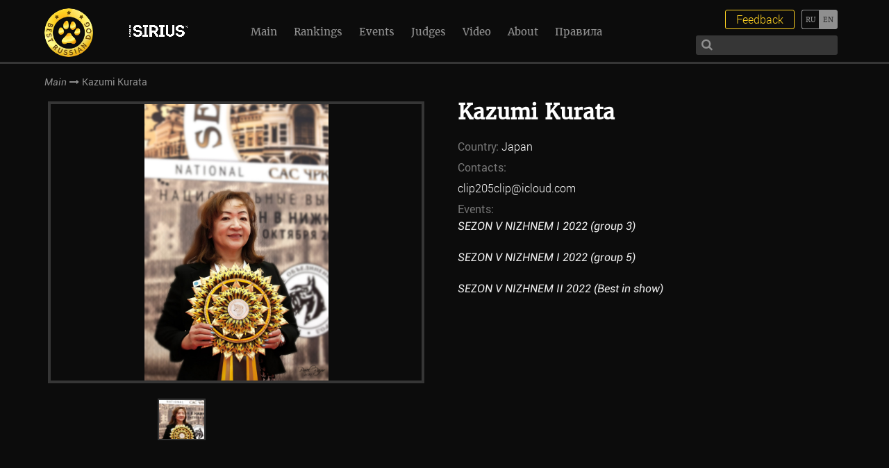

--- FILE ---
content_type: application/javascript; charset=utf-8
request_url: https://bestrussian.dog/wp-content/themes/brd/libs/EasyDropDown/src/jquery.easydropdown.js
body_size: 3859
content:
/*
* EASYDROPDOWN - A Drop-down Builder for Styleable Inputs and Menus
* Version: 2.1.3
* License: Creative Commons Attribution 3.0 Unported - CC BY 3.0
* http://creativecommons.org/licenses/by/3.0/
* This software may be used freely on commercial and non-commercial projects with attribution to the author/copyright holder.
* Author: Patrick Kunka
* Copyright 2013 Patrick Kunka, All Rights Reserved
*/


(function($){
	
	function EasyDropDown(){
		this.isField = true,
		this.down = false,
		this.inFocus = false,
		this.disabled = false,
		this.cutOff = false,
		this.hasLabel = false,
		this.keyboardMode = false,
		this.nativeTouch = true,
		this.wrapperClass = 'dropdown',
		this.onChange = null;
	};
	
	EasyDropDown.prototype = {
		constructor: EasyDropDown,
		instances: [],
		init: function(domNode, settings){
			var	self = this;
			
			$.extend(self, settings);
			self.$select = $(domNode);
			self.id = domNode.id;
			self.options = [];
			self.$options = self.$select.find('option');
			self.isTouch = 'ontouchend' in document;
			self.$select.removeClass(self.wrapperClass+' dropdown');
			if(self.$select.is(':disabled')){
				self.disabled = true;
			};
			if(self.$options.length){
				self.$options.each(function(i){
					var $option = $(this);
					if($option.is(':selected')){
						self.selected = {
							index: i,
							title: $option.text()
						}
						self.focusIndex = i;
					};
					if($option.hasClass('label') && i == 0){
						self.hasLabel = true;
						self.label = $option.text();
						$option.attr('value','');
					} else {
						self.options.push({
							domNode: $option[0],
							title: $option.text(),
							value: $option.val(),
							selected: $option.is(':selected')
						});
					};
				});
				if(!self.selected){
					self.selected = {
						index: 0,
						title: self.$options.eq(0).text()
					}
					self.focusIndex = 0;
				};
				self.render();
			};
		},
	
		render: function(){
			var	self = this,
				touchClass = self.isTouch && self.nativeTouch ? ' touch' : '',
				disabledClass = self.disabled ? ' disabled' : '';
			
			self.$container = self.$select.wrap('<div class="'+self.wrapperClass+touchClass+disabledClass+'"><span class="old"/></div>').parent().parent();
			self.$active = $('<span class="selected">'+self.selected.title+'</span>').appendTo(self.$container);
			self.$carat = $('<span class="carat"/>').appendTo(self.$container);
			self.$scrollWrapper = $('<div><ul/></div>').appendTo(self.$container);
			self.$dropDown = self.$scrollWrapper.find('ul');
			self.$form = self.$container.closest('form');
			$.each(self.options, function(){
				var	option = this,
					active = option.selected ? ' class="active"':'';
				self.$dropDown.append('<li'+active+'>'+option.title+'</li>');
			});
			self.$items = self.$dropDown.find('li');
			self.maxHeight = 0;
			if(self.cutOff && self.$items.length > self.cutOff)self.$container.addClass('scrollable');
			for(i = 0; i < self.$items.length; i++){
				var $item = self.$items.eq(i);
				self.maxHeight += $item.outerHeight();
				if(self.cutOff == i+1){
					break;
				};
			};

			if(self.isTouch && self.nativeTouch){
				self.bindTouchHandlers();
			} else {
				self.bindHandlers();
			};
		},
		
		bindTouchHandlers: function(){
			var	self = this;
			self.$container.on('click.easyDropDown',function(){
				self.$select.focus();
			});
			self.$select.on({
				change: function(){
					var	$selected = $(this).find('option:selected'),
						title = $selected.text(),
						value = $selected.val();
						
					self.$active.text(title);
					if(typeof self.onChange === 'function'){
						self.onChange.call(self.$select[0],{
							title: title, 
							value: value
						});
					};
				},
				focus: function(){
					self.$container.addClass('focus');
				},
				blur: function(){
					self.$container.removeClass('focus');
				}
			});
		},
	
		bindHandlers: function(){
			var	self = this;
			self.query = '';
			self.$container.on({
				'click.easyDropDown': function(){
					if(!self.down && !self.disabled){
						self.open();
					} else {
						self.close();
					};
				},
				'mousemove.easyDropDown': function(){
					if(self.keyboardMode){
						self.keyboardMode = false;
					};
				}
			});
			
			$('body').on('click.easyDropDown.'+self.id,function(e){
				var $target = $(e.target),
					classNames = self.wrapperClass.split(' ').join('.');

				if(!$target.closest('.'+classNames).length && self.down){
					self.close();
				};
			});

			self.$items.on({
				'click.easyDropDown': function(){
					var index = $(this).index();
					self.select(index);
					self.$select.focus();
				},
				'mouseover.easyDropDown': function(){
					if(!self.keyboardMode){
						var $t = $(this);
						$t.addClass('focus').siblings().removeClass('focus');
						self.focusIndex = $t.index();
					};
				},
				'mouseout.easyDropDown': function(){
					if(!self.keyboardMode){
						$(this).removeClass('focus');
					};
				}
			});

			self.$select.on({
				'focus.easyDropDown': function(){
					self.$container.addClass('focus');
					self.inFocus = true;
				},
				'blur.easyDropDown': function(){
					self.$container.removeClass('focus');
					self.inFocus = false;
				},
				'keydown.easyDropDown': function(e){
					if(self.inFocus){
						self.keyboardMode = true;
						var key = e.keyCode;

						if(key == 38 || key == 40 || key == 32){
							e.preventDefault();
							if(key == 38){
								self.focusIndex--
								self.focusIndex = self.focusIndex < 0 ? self.$items.length - 1 : self.focusIndex;
							} else if(key == 40){
								self.focusIndex++
								self.focusIndex = self.focusIndex > self.$items.length - 1 ? 0 : self.focusIndex;
							};
							if(!self.down){
								self.open();
							};
							self.$items.removeClass('focus').eq(self.focusIndex).addClass('focus');
							if(self.cutOff){
								self.scrollToView();
							};
							self.query = '';
						};
						if(self.down){
							if(key == 9 || key == 27){
								self.close();
							} else if(key == 13){
								e.preventDefault();
								self.select(self.focusIndex);
								self.close();
								return false;
							} else if(key == 8){
								e.preventDefault();
								self.query = self.query.slice(0,-1);
								self.search();
								clearTimeout(self.resetQuery);
								return false;
							} else if(key != 38 && key != 40){
								var letter = String.fromCharCode(key);
								self.query += letter;
								self.search();
								clearTimeout(self.resetQuery);
							};
						};
					};
				},
				'keyup.easyDropDown': function(){
					self.resetQuery = setTimeout(function(){
						self.query = '';
					},1200);
				}
			});
			
			self.$dropDown.on('scroll.easyDropDown',function(e){
				if(self.$dropDown[0].scrollTop >= self.$dropDown[0].scrollHeight - self.maxHeight){
					self.$container.addClass('bottom');
				} else {
					self.$container.removeClass('bottom');
				};
			});
			
			if(self.$form.length){
				self.$form.on('reset.easyDropDown', function(){
					var active = self.hasLabel ? self.label : self.options[0].title;
					self.$active.text(active);
				});
			};
		},
		
		unbindHandlers: function(){
			var self = this;
			
			self.$container
				.add(self.$select)
				.add(self.$items)
				.add(self.$form)
				.add(self.$dropDown)
				.off('.easyDropDown');
			$('body').off('.'+self.id);
		},
		
		open: function(){
			var self = this,
				scrollTop = window.scrollY || document.documentElement.scrollTop,
				scrollLeft = window.scrollX || document.documentElement.scrollLeft,
				scrollOffset = self.notInViewport(scrollTop);

			self.closeAll();
			self.$select.focus();
			window.scrollTo(scrollLeft, scrollTop+scrollOffset);
			self.$container.addClass('open');
			self.$scrollWrapper.css('height',self.maxHeight+'px');
			self.down = true;
		},
		
		close: function(){
			var self = this;
			self.$container.removeClass('open');
			self.$scrollWrapper.css('height','0px');
			self.focusIndex = self.selected.index;
			self.query = '';
			self.down = false;
		},
		
		closeAll: function(){
			var self = this,
				instances = Object.getPrototypeOf(self).instances;
			for(var key in instances){
				var instance = instances[key];
				instance.close();
			};
		},
	
		select: function(index){
			var self = this;
			
			if(typeof index === 'string'){
				index = self.$select.find('option[value='+index+']').index() - 1;
			};
			
			var	option = self.options[index],
				selectIndex = self.hasLabel ? index + 1 : index;
			self.$items.removeClass('active').eq(index).addClass('active');
			self.$active.text(option.title);
			self.$select
				.find('option')
				.removeAttr('selected')
				.eq(selectIndex)
				.prop('selected',true)
				.parent()
				.trigger('change');
				
			self.selected = {
				index: index,
				title: option.title
			};
			self.focusIndex = i;
			if(typeof self.onChange === 'function'){
				self.onChange.call(self.$select[0],{
					title: option.title, 
					value: option.value
				});
			};
		},
		
		search: function(){
			var self = this,
				lock = function(i){
					self.focusIndex = i;
					self.$items.removeClass('focus').eq(self.focusIndex).addClass('focus');
					self.scrollToView();	
				},
				getTitle = function(i){
					return self.options[i].title.toUpperCase();
				};
				
			for(i = 0; i < self.options.length; i++){
				var title = getTitle(i);
				if(title.indexOf(self.query) == 0){
					lock(i);
					return;
				};
			};
			
			for(i = 0; i < self.options.length; i++){
				var title = getTitle(i);
				if(title.indexOf(self.query) > -1){
					lock(i);
					break;
				};
			};
		},
		
		scrollToView: function(){
			var self = this;
			if(self.focusIndex >= self.cutOff){
				var $focusItem = self.$items.eq(self.focusIndex),
					scroll = ($focusItem.outerHeight() * (self.focusIndex + 1)) - self.maxHeight;
			
				self.$dropDown.scrollTop(scroll);
			};
		},
		
		notInViewport: function(scrollTop){
			var self = this,
				range = {
					min: scrollTop,
					max: scrollTop + (window.innerHeight || document.documentElement.clientHeight)
				},
				menuBottom = self.$dropDown.offset().top + self.maxHeight;
				
			if(menuBottom >= range.min && menuBottom <= range.max){
				return 0;
			} else {
				return (menuBottom - range.max) + 5;
			};
		},
		
		destroy: function(){
			var self = this;
			self.unbindHandlers();
			self.$select.unwrap().siblings().remove();
			self.$select.unwrap();
			delete Object.getPrototypeOf(self).instances[self.$select[0].id];
		},
		
		disable: function(){
			var self = this;
			self.disabled = true;
			self.$container.addClass('disabled');
			self.$select.attr('disabled',true);
			if(!self.down)self.close();
		},
		
		enable: function(){
			var self = this;
			self.disabled = false;
			self.$container.removeClass('disabled');
			self.$select.attr('disabled',false);
		}
	};
	
	var instantiate = function(domNode, settings){
			domNode.id = !domNode.id ? 'EasyDropDown'+rand() : domNode.id;
			var instance = new EasyDropDown();
			if(!instance.instances[domNode.id]){
				instance.instances[domNode.id] = instance;
				instance.init(domNode, settings);
			};
		},
		rand = function(){
			return ('00000'+(Math.random()*16777216<<0).toString(16)).substr(-6).toUpperCase();
		};
	
	$.fn.easyDropDown = function(){
		var args = arguments,
			dataReturn = [],
			eachReturn;
			
		eachReturn = this.each(function(){
			if(args && typeof args[0] === 'string'){
				var data = EasyDropDown.prototype.instances[this.id][args[0]](args[1], args[2]);
				if(data)dataReturn.push(data);
			} else {
				instantiate(this, args[0]);
			};
		});
		
		if(dataReturn.length){
			return dataReturn.length > 1 ? dataReturn : dataReturn[0];
		} else {
			return eachReturn;
		};
	};
	
	$(function(){
		if(typeof Object.getPrototypeOf !== 'function'){
			if(typeof 'test'.__proto__ === 'object'){
				Object.getPrototypeOf = function(object){
					return object.__proto__;
				};
			} else {
				Object.getPrototypeOf = function(object){
					return object.constructor.prototype;
				};
			};
		};
		
		$('select.dropdown').each(function(){
			var json = $(this).attr('data-settings');
				settings = json ? $.parseJSON(json) : {}; 
			instantiate(this, settings);
		});
	});
})(jQuery);